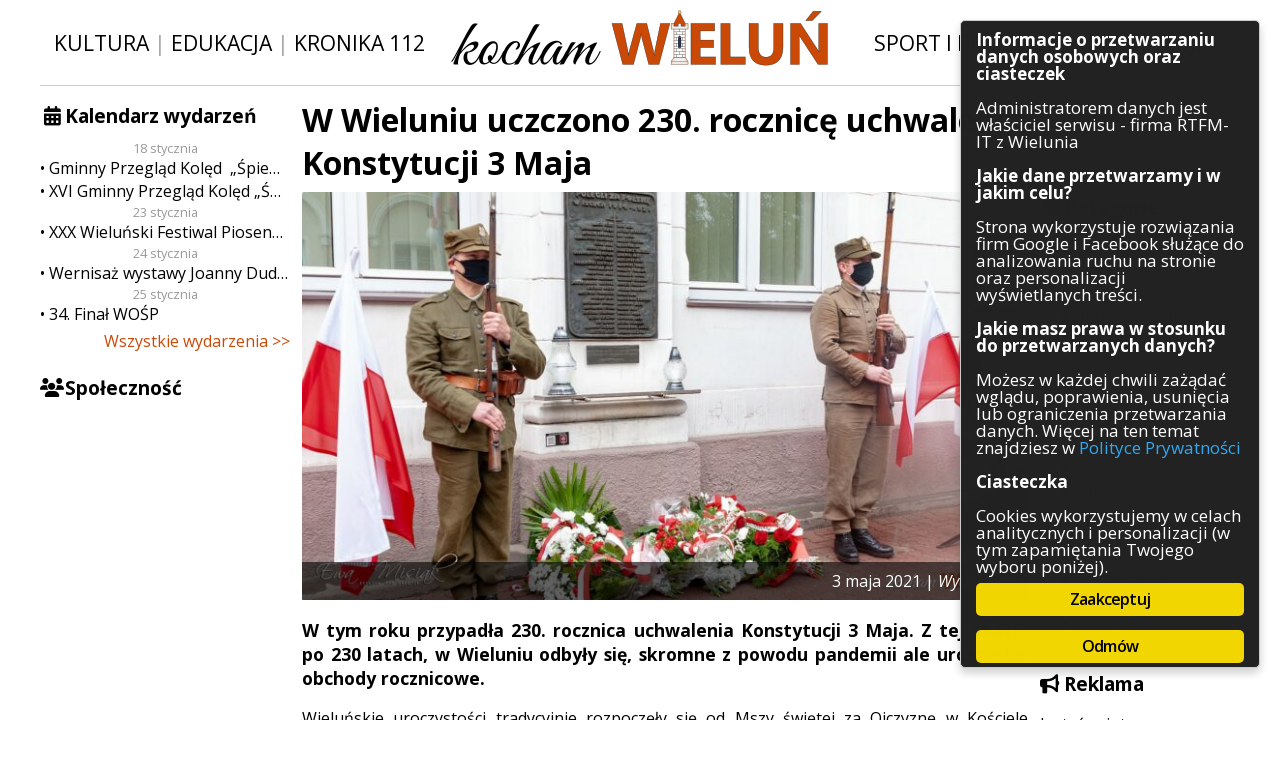

--- FILE ---
content_type: text/html; charset=UTF-8
request_url: https://kocham.wielun.pl/wydarzenia/2021/05/03/94321/
body_size: 14869
content:
<!DOCTYPE html PUBLIC "-//W3C//DTD XHTML 1.0 Transitional//EN" "http://www.w3.org/TR/xhtml1/DTD/xhtml1-transitional.dtd">
<html xmlns="http://www.w3.org/1999/xhtml" xml:lang="en">
<head>
	<!-- Global site tag (gtag.js) - Google Analytics -->
	<script async src="https://www.googletagmanager.com/gtag/js?id=UA-113899817-1" class="ginger-script" type="text/plain"></script>
	<script>
	  window.dataLayer = window.dataLayer || [];
	  function gtag(){dataLayer.push(arguments);}
	  gtag('js', new Date());

	  gtag('config', 'UA-113899817-1', { 'anonymize_ip': true });
	</script>

	<meta http-equiv="Content-Type" content="text/html; charset=UTF-8">
	<meta http-equiv="X-UA-Compatible" content="IE=edge,chrome=1">
<!--	<meta name="viewport" content="width=device-width, initial-scale=1.0, maximum-scale=1.0, user-scalable=0"> -->
	<meta name="description" content="Kocham Wieluń: dziennik internetowy poruszający zagadnienia związane z Wieluniem i okolicami. Wiadomości z naszego miasta – Wielunia.">
	<meta property="fb:admins" content="100004488304293">
	<meta property="fb:admins" content="100003224539214">

	<link rel="shortcut icon" href="https://kocham.wielun.pl/wp-content/themes/kochamwielun/img/fav.png">
	<link rel="stylesheet" type="text/css" href="https://fonts.googleapis.com/css?family=Open+Sans:400italic,400,600italic,600,700italic,700&amp;subset=latin-ext,latin">
	<link rel="stylesheet" type="text/css" href="https://kocham.wielun.pl/wp-content/themes/kochamwielun/style.css?4" media="all">
  <link rel="stylesheet" type="text/css" href="https://kocham.wielun.pl/wp-content/themes/kochamwielun/fa/css/font-awesome.min.css" media="all">
	<meta name="robots" content="max-image-preview:large">
<link rel="dns-prefetch" href="//ws.sharethis.com">
<link rel="alternate" title="oEmbed (JSON)" type="application/json+oembed" href="https://kocham.wielun.pl/wp-json/oembed/1.0/embed?url=https%3A%2F%2Fkocham.wielun.pl%2Fwydarzenia%2F2021%2F05%2F03%2F94321%2F">
<link rel="alternate" title="oEmbed (XML)" type="text/xml+oembed" href="https://kocham.wielun.pl/wp-json/oembed/1.0/embed?url=https%3A%2F%2Fkocham.wielun.pl%2Fwydarzenia%2F2021%2F05%2F03%2F94321%2F&amp;format=xml">
<style id="wp-img-auto-sizes-contain-inline-css" type="text/css">
img:is([sizes=auto i],[sizes^="auto," i]){contain-intrinsic-size:3000px 1500px}
/*# sourceURL=wp-img-auto-sizes-contain-inline-css */
</style>
<link rel="stylesheet" id="cf7ic_style-css" href="https://kocham.wielun.pl/wp-content/plugins/contact-form-7-image-captcha/css/cf7ic-style.css?ver=3.3.7" type="text/css" media="all">
<style id="wp-block-library-inline-css" type="text/css">
:root{--wp-block-synced-color:#7a00df;--wp-block-synced-color--rgb:122,0,223;--wp-bound-block-color:var(--wp-block-synced-color);--wp-editor-canvas-background:#ddd;--wp-admin-theme-color:#007cba;--wp-admin-theme-color--rgb:0,124,186;--wp-admin-theme-color-darker-10:#006ba1;--wp-admin-theme-color-darker-10--rgb:0,107,160.5;--wp-admin-theme-color-darker-20:#005a87;--wp-admin-theme-color-darker-20--rgb:0,90,135;--wp-admin-border-width-focus:2px}@media (min-resolution:192dpi){:root{--wp-admin-border-width-focus:1.5px}}.wp-element-button{cursor:pointer}:root .has-very-light-gray-background-color{background-color:#eee}:root .has-very-dark-gray-background-color{background-color:#313131}:root .has-very-light-gray-color{color:#eee}:root .has-very-dark-gray-color{color:#313131}:root .has-vivid-green-cyan-to-vivid-cyan-blue-gradient-background{background:linear-gradient(135deg,#00d084,#0693e3)}:root .has-purple-crush-gradient-background{background:linear-gradient(135deg,#34e2e4,#4721fb 50%,#ab1dfe)}:root .has-hazy-dawn-gradient-background{background:linear-gradient(135deg,#faaca8,#dad0ec)}:root .has-subdued-olive-gradient-background{background:linear-gradient(135deg,#fafae1,#67a671)}:root .has-atomic-cream-gradient-background{background:linear-gradient(135deg,#fdd79a,#004a59)}:root .has-nightshade-gradient-background{background:linear-gradient(135deg,#330968,#31cdcf)}:root .has-midnight-gradient-background{background:linear-gradient(135deg,#020381,#2874fc)}:root{--wp--preset--font-size--normal:16px;--wp--preset--font-size--huge:42px}.has-regular-font-size{font-size:1em}.has-larger-font-size{font-size:2.625em}.has-normal-font-size{font-size:var(--wp--preset--font-size--normal)}.has-huge-font-size{font-size:var(--wp--preset--font-size--huge)}.has-text-align-center{text-align:center}.has-text-align-left{text-align:left}.has-text-align-right{text-align:right}.has-fit-text{white-space:nowrap!important}#end-resizable-editor-section{display:none}.aligncenter{clear:both}.items-justified-left{justify-content:flex-start}.items-justified-center{justify-content:center}.items-justified-right{justify-content:flex-end}.items-justified-space-between{justify-content:space-between}.screen-reader-text{border:0;clip-path:inset(50%);height:1px;margin:-1px;overflow:hidden;padding:0;position:absolute;width:1px;word-wrap:normal!important}.screen-reader-text:focus{background-color:#ddd;clip-path:none;color:#444;display:block;font-size:1em;height:auto;left:5px;line-height:normal;padding:15px 23px 14px;text-decoration:none;top:5px;width:auto;z-index:100000}html :where(.has-border-color){border-style:solid}html :where([style*=border-top-color]){border-top-style:solid}html :where([style*=border-right-color]){border-right-style:solid}html :where([style*=border-bottom-color]){border-bottom-style:solid}html :where([style*=border-left-color]){border-left-style:solid}html :where([style*=border-width]){border-style:solid}html :where([style*=border-top-width]){border-top-style:solid}html :where([style*=border-right-width]){border-right-style:solid}html :where([style*=border-bottom-width]){border-bottom-style:solid}html :where([style*=border-left-width]){border-left-style:solid}html :where(img[class*=wp-image-]){height:auto;max-width:100%}:where(figure){margin:0 0 1em}html :where(.is-position-sticky){--wp-admin--admin-bar--position-offset:var(--wp-admin--admin-bar--height,0px)}@media screen and (max-width:600px){html :where(.is-position-sticky){--wp-admin--admin-bar--position-offset:0px}}
/*wp_block_styles_on_demand_placeholder:6969e59932d79*/
/*# sourceURL=wp-block-library-inline-css */
</style>
<style id="classic-theme-styles-inline-css" type="text/css">
/*! This file is auto-generated */
.wp-block-button__link{color:#fff;background-color:#32373c;border-radius:9999px;box-shadow:none;text-decoration:none;padding:calc(.667em + 2px) calc(1.333em + 2px);font-size:1.125em}.wp-block-file__button{background:#32373c;color:#fff;text-decoration:none}
/*# sourceURL=/wp-includes/css/classic-themes.min.css */
</style>
<link rel="stylesheet" id="contact-form-7-css" href="https://kocham.wielun.pl/wp-content/plugins/contact-form-7/includes/css/styles.css?ver=6.1.4" type="text/css" media="all">
<link rel="stylesheet" id="ginger-style-dialog-css" href="https://kocham.wielun.pl/wp-content/plugins/ginger/front/css/cookies-enabler-dialog.css?ver=6.9" type="text/css" media="all">
<link rel="stylesheet" id="ngg_trigger_buttons-css" href="https://kocham.wielun.pl/wp-content/plugins/nextgen-gallery/static/GalleryDisplay/trigger_buttons.css?ver=4.0.3" type="text/css" media="all">
<link rel="stylesheet" id="fancybox-0-css" href="https://kocham.wielun.pl/wp-content/plugins/nextgen-gallery/static/Lightbox/fancybox/jquery.fancybox-1.3.4.css?ver=4.0.3" type="text/css" media="all">
<link rel="stylesheet" id="fontawesome_v4_shim_style-css" href="https://kocham.wielun.pl/wp-content/plugins/nextgen-gallery/static/FontAwesome/css/v4-shims.min.css?ver=6.9" type="text/css" media="all">
<link rel="stylesheet" id="fontawesome-css" href="https://kocham.wielun.pl/wp-content/plugins/nextgen-gallery/static/FontAwesome/css/all.min.css?ver=6.9" type="text/css" media="all">
<link rel="stylesheet" id="nextgen_pagination_style-css" href="https://kocham.wielun.pl/wp-content/plugins/nextgen-gallery/static/GalleryDisplay/pagination_style.css?ver=4.0.3" type="text/css" media="all">
<link rel="stylesheet" id="nextgen_basic_thumbnails_style-css" href="https://kocham.wielun.pl/wp-content/plugins/nextgen-gallery/static/Thumbnails/nextgen_basic_thumbnails.css?ver=4.0.3" type="text/css" media="all">
<link rel="stylesheet" id="wp-pagenavi-css" href="https://kocham.wielun.pl/wp-content/plugins/wp-pagenavi/pagenavi-css.css?ver=2.70" type="text/css" media="all">
<script type="text/javascript" src="https://kocham.wielun.pl/wp-content/plugins/ginger/addon/analytics/gingeranalytics.min.js?ver=6.9" id="ginger-analytics_script-js"></script>
<script type="text/javascript" src="https://kocham.wielun.pl/wp-content/plugins/ginger/front/js/cookies-enabler.min.js?ver=6.9" id="ginger-cookies-enabler-js"></script>
<script type="text/javascript" src="https://kocham.wielun.pl/wp-includes/js/jquery/jquery.min.js?ver=3.7.1" id="jquery-core-js"></script>
<script type="text/javascript" src="https://kocham.wielun.pl/wp-includes/js/jquery/jquery-migrate.min.js?ver=3.4.1" id="jquery-migrate-js"></script>
<script type="text/javascript" id="photocrati_ajax-js-extra">
/* <![CDATA[ */
var photocrati_ajax = {"url":"https://kocham.wielun.pl/index.php?photocrati_ajax=1","rest_url":"https://kocham.wielun.pl/wp-json/","wp_home_url":"https://kocham.wielun.pl","wp_site_url":"https://kocham.wielun.pl","wp_root_url":"https://kocham.wielun.pl","wp_plugins_url":"https://kocham.wielun.pl/wp-content/plugins","wp_content_url":"https://kocham.wielun.pl/wp-content","wp_includes_url":"https://kocham.wielun.pl/wp-includes/","ngg_param_slug":"nggallery","rest_nonce":"db06f3ef86"};
//# sourceURL=photocrati_ajax-js-extra
/* ]]> */
</script>
<script type="text/javascript" src="https://kocham.wielun.pl/wp-content/plugins/nextgen-gallery/static/Legacy/ajax.min.js?ver=4.0.3" id="photocrati_ajax-js"></script>
<script type="text/javascript" src="https://kocham.wielun.pl/wp-content/plugins/nextgen-gallery/static/FontAwesome/js/v4-shims.min.js?ver=5.3.1" id="fontawesome_v4_shim-js"></script>
<script type="text/javascript" defer crossorigin="anonymous" data-auto-replace-svg="false" data-keep-original-source="false" data-search-pseudo-elements src="https://kocham.wielun.pl/wp-content/plugins/nextgen-gallery/static/FontAwesome/js/all.min.js?ver=5.3.1" id="fontawesome-js"></script>
<script type="text/javascript" src="https://kocham.wielun.pl/wp-content/plugins/nextgen-gallery/static/Thumbnails/nextgen_basic_thumbnails.js?ver=4.0.3" id="nextgen_basic_thumbnails_script-js"></script>
<script type="text/javascript" src="https://kocham.wielun.pl/wp-content/plugins/nextgen-gallery/static/Thumbnails/ajax_pagination.js?ver=4.0.3" id="nextgen-basic-thumbnails-ajax-pagination-js"></script>

<link rel="https://api.w.org/" href="https://kocham.wielun.pl/wp-json/"><link rel="alternate" title="JSON" type="application/json" href="https://kocham.wielun.pl/wp-json/wp/v2/posts/94321"><link rel="canonical" href="https://kocham.wielun.pl/wydarzenia/2021/05/03/94321/">
<link rel="shortlink" href="https://kocham.wielun.pl/?p=94321">
            <script type="text/javascript">
        var ginger_logger = "Y";
        var ginger_logger_url = "https://kocham.wielun.pl";
        var current_url = "https://kocham.wielun.pl/wydarzenia/2021/05/03/94321/";

        function gingerAjaxLogTime(status) {
            var xmlHttp = new XMLHttpRequest();
            var parameters = "ginger_action=time";
            var url= ginger_logger_url + "?" + parameters;
            xmlHttp.open("GET", url, true);

            //Black magic paragraph
            xmlHttp.setRequestHeader("Content-type", "application/x-www-form-urlencoded");

            xmlHttp.onreadystatechange = function() {
                if(xmlHttp.readyState == 4 && xmlHttp.status == 200) {
                    var time = xmlHttp.responseText;
                    gingerAjaxLogger(time, status);
                }
            }

            xmlHttp.send(parameters);
        }

        function gingerAjaxLogger(ginger_logtime, status) {
            console.log(ginger_logtime);
            var xmlHttp = new XMLHttpRequest();
            var parameters = "ginger_action=log&time=" + ginger_logtime + "&url=" + current_url + "&status=" + status;
            var url= ginger_logger_url + "?" + parameters;
            //console.log(url);
            xmlHttp.open("GET", url, true);

            //Black magic paragraph
            xmlHttp.setRequestHeader("Content-type", "application/x-www-form-urlencoded");

            xmlHttp.send(parameters);
        }

    </script>
            <style>
            .ginger_container.dark {
                        }

                                                            .ginger_btn {
box-sizing: border-box;
}

.ginger_container.top {
padding-bottom: 0.5em !important;
}

.ginger_banner{
    max-height: 90vh;
    overflow-y: auto !important;
}                    </style>
    
<!-- Open Graph Meta Data by WP-Open-Graph plugin-->
<meta property="og:site_name" content="Kocham Wieluń: wiadomości i ciekawostki z Wielunia i okolic">
<meta property="og:locale" content="pl_pl">
<meta property="og:type" content="article">
<meta property="og:image:width" content="1600">
<meta property="og:image:height" content="900">
<meta property="og:image" content="https://kocham.wielun.pl/wp-content/uploads/2021/05/DSC_1522a.jpg">
<meta property="og:title" content="W Wieluniu uczczono 230. rocznicę uchwalenia Konstytucji 3 Maja">
<meta property="og:url" content="https://kocham.wielun.pl/wydarzenia/2021/05/03/94321/">
<meta property="og:description" content="W tym roku przypadła 230. rocznica uchwalenia Konstytucji 3 Maja. Z tej okazji, po 230 latach, w Wieluniu odbyły się, skromne z powodu pandemii ale uroczyste, obchody rocznicowe.Wieluńskie uroczystości tradycyjnie rozpoczęły się od Mszy świętej […]">
<!-- /Open Graph Meta Data -->

<style type="text/css"></style>
<style>
.synved-social-resolution-single {
display: inline-block;
}
.synved-social-resolution-normal {
display: inline-block;
}
.synved-social-resolution-hidef {
display: none;
}

@media only screen and (min--moz-device-pixel-ratio: 2),
only screen and (-o-min-device-pixel-ratio: 2/1),
only screen and (-webkit-min-device-pixel-ratio: 2),
only screen and (min-device-pixel-ratio: 2),
only screen and (min-resolution: 2dppx),
only screen and (min-resolution: 192dpi) {
	.synved-social-resolution-normal {
	display: none;
	}
	.synved-social-resolution-hidef {
	display: inline-block;
	}
}
</style>	<title>W Wieluniu uczczono 230. rocznicę uchwalenia Konstytucji 3 Maja  |    Kocham Wieluń: wiadomości i ciekawostki z Wielunia i okolic </title>
<script>var async_ginger_script = ["https:\/\/ws.sharethis.com\/button\/st_insights.js?publisher=eba0f3ba-f9ab-408c-bc68-c28af5afe749&product=feather&ver=1766242587"];</script></head>

<body>
    <div id="fb-root"></div>
    <script class="ginger-script" type="text/plain">(function(d, s, id) {
            var js, fjs = d.getElementsByTagName(s)[0];
            if (d.getElementById(id)) return;
            js = d.createElement(s); js.id = id;
            js.src = 'https://connect.facebook.net/pl_PL/sdk.js#xfbml=1&autoLogAppEvents=1&version=v2.12&appId=2067761650135613';
            fjs.parentNode.insertBefore(js, fjs);
        }(document, 'script', 'facebook-jssdk'));</script>
    <div id="con-site">
<div id="con-head">
    <span class="head-buttons">
        <a href="/tag/kultura">Kultura</a> | <a href="/tag/edukacja">Edukacja</a> | <a href="/tag/kronika-112">Kronika 112</a>
    </span>
    <span class="head-logo">
        <a href="/"><img src="https://kocham.wielun.pl/wp-content/themes/kochamwielun/img/logo.png" alt="Kocham Wieluń"></a>
    </span>
    <span class="head-buttons">
        <a href="/tag/sport-i-rekreacja">Sport i rekreacja</a> | <a href="/tag/inwestycje">Inwestycje</a>
    </span>
</div>

<div id="con-content">
	<div id="con-side-left">
		<div class="widget-odd widget-first widget-1 side-calendar side-widget widget_sis_upcoming_events"><h3 class="title">Kalendarz wydarzeń</h3>
		<div class="calendar-list">
			            <span class="date">18 stycznia</span>            <a href="https://kocham.wielun.pl/wydarzenia/193739/" class="entry">Gminny Przegląd Kolęd  „Śpiewajmy Narodzonemu”</a>
			                        <a href="https://kocham.wielun.pl/wydarzenia/xvi-gminny-przeglad-koled-spiewajcie-i-grajcie-mu/" class="entry">XVI Gminny Przegląd Kolęd „Śpiewajcie i grajcie Mu…”</a>
			            <span class="date">23 stycznia</span>            <a href="https://kocham.wielun.pl/wydarzenia/xxx-wielunski-festiwal-piosenki-religijnej-dawid-i-dawidek-2026/" class="entry">XXX Wieluński Festiwal Piosenki Religijnej „Dawid” i „Dawidek” 2026</a>
			            <span class="date">24 stycznia</span>            <a href="https://kocham.wielun.pl/wydarzenia/wernisaz-wystawy-joanny-dudek/" class="entry">Wernisaż wystawy Joanny Dudek</a>
			            <span class="date">25 stycznia</span>            <a href="https://kocham.wielun.pl/wydarzenia/34-final-wosp/" class="entry">34. Finał WOŚP</a>
					</div>


		<a class="all-events-link" href="https://kocham.wielun.pl/wydarzenia/">Wszystkie wydarzenia &gt;&gt;</a>
		</div><div class="widget_text widget-even widget-last widget-2 side-fb side-widget widget_custom_html"><h3 class="title">Społeczność</h3><div class="textwidget custom-html-widget"><div class="fb-page" data-href="https://www.facebook.com/kochamwielun/" data-small-header="true" data-adapt-container-width="true" data-hide-cover="false" data-show-facepile="true"></div>
<div class="fb-page" data-href="https://www.facebook.com/kochamwielun.powiadomienia/" data-small-header="false" data-adapt-container-width="true" data-hide-cover="false" data-show-facepile="true"></div></div></div>                	</div>
	<div id="con-side-right">
		<div class="widget_text widget-odd widget-first widget-1 side-search side-widget widget_custom_html"><h3 class="title">Szukaj</h3><div class="textwidget custom-html-widget"><form method="get" id="searchform" action="/">
	<input type="text" value="" name="s" id="s">
	<button type="submit" id="searchsubmit"><i class="fa fa-fw fa-search" aria-hidden="true"></i></button>
</form></div></div><div class="widget-even widget-last widget-2 side-categories side-widget widget_categories"><h3 class="title">Kategorie</h3>
			<ul>
					<li class="cat-item cat-item-1821"><a href="https://kocham.wielun.pl/architektura/">Architektura</a>
</li>
	<li class="cat-item cat-item-1056"><a href="https://kocham.wielun.pl/gospodarka/">Gospodarka</a>
</li>
	<li class="cat-item cat-item-98"><a href="https://kocham.wielun.pl/handel/">Handel</a>
</li>
	<li class="cat-item cat-item-73"><a href="https://kocham.wielun.pl/infrastruktura/">Infrastruktura</a>
</li>
	<li class="cat-item cat-item-114"><a href="https://kocham.wielun.pl/komunikaty/">Komunikaty</a>
</li>
	<li class="cat-item cat-item-131"><a href="https://kocham.wielun.pl/kultura/">Kultura</a>
</li>
	<li class="cat-item cat-item-54"><a href="https://kocham.wielun.pl/polityka/">Polityka</a>
</li>
	<li class="cat-item cat-item-1"><a href="https://kocham.wielun.pl/ogolne/">Pozostałe</a>
</li>
	<li class="cat-item cat-item-3097"><a href="https://kocham.wielun.pl/psychologia/">Psychologia</a>
</li>
	<li class="cat-item cat-item-3490"><a href="https://kocham.wielun.pl/rolnictwo/">Rolnictwo</a>
</li>
	<li class="cat-item cat-item-13"><a href="https://kocham.wielun.pl/rozrywka/">Rozrywka</a>
</li>
	<li class="cat-item cat-item-52"><a href="https://kocham.wielun.pl/sluzby/">Służby</a>
</li>
	<li class="cat-item cat-item-12"><a href="https://kocham.wielun.pl/sport/">Sport</a>
</li>
	<li class="cat-item cat-item-8688"><a href="https://kocham.wielun.pl/srodowisko/">Środowisko</a>
</li>
	<li class="cat-item cat-item-53"><a href="https://kocham.wielun.pl/szkolnictwo/">Szkolnictwo</a>
</li>
	<li class="cat-item cat-item-57"><a href="https://kocham.wielun.pl/wydarzenia/">Wydarzenia</a>
</li>
	<li class="cat-item cat-item-5358"><a href="https://kocham.wielun.pl/zapowiedzi/">Zapowiedzi</a>
</li>
	<li class="cat-item cat-item-667"><a href="https://kocham.wielun.pl/zdrowie/">Zdrowie</a>
</li>
			</ul>

			</div>                      <div class="side-widget">
          <h3 class="title"><i class="fa fa-bullhorn"></i> Reklama</h3>
          <div class="textwidget custom-html-widget">
              <p>Jesteś zainteresowany zareklamowaniem się w naszym serwisie?<br>Sprawdź dostępne możliwości współpracy!</p>
              <center><a class="button" href="https://kocham.wielun.pl/oferta-reklamowa">Oferta reklamowa</a></center>
          </div>
      </div>
      		<div class="widget_text widget-odd widget-last widget-first widget-1 side-contact side-widget widget_custom_html"><h3 class="title">Kontakt</h3><div class="textwidget custom-html-widget"><p>Masz ciekawy temat? A może jakieś pytania?</p>
<center><a class="button" href="https://kocham.wielun.pl/kontakt/">Kontakt
</a></center></div></div>	</div>
    <div id="con-main">
			<div class="module module-article2">
        <h1 class="module-title">W Wieluniu uczczono 230. rocznicę uchwalenia Konstytucji 3 Maja</h1>
                    <div class="thumb">
                              <div class="thumb-over">
                    <div class="over-meta">
                        <span class="date">3 maja 2021 | <span class="category">Wydarzenia</span></span>
                    </div>
                </div>
              <img width="750" height="422" src="https://kocham.wielun.pl/wp-content/uploads/2021/05/DSC_1522a-750x422.jpg" class="attachment-miniatura_postu size-miniatura_postu" alt="" decoding="async" fetchpriority="high" srcset="https://kocham.wielun.pl/wp-content/uploads/2021/05/DSC_1522a-750x422.jpg 750w, https://kocham.wielun.pl/wp-content/uploads/2021/05/DSC_1522a-210x118.jpg 210w, https://kocham.wielun.pl/wp-content/uploads/2021/05/DSC_1522a-768x432.jpg 768w, https://kocham.wielun.pl/wp-content/uploads/2021/05/DSC_1522a-1536x864.jpg 1536w, https://kocham.wielun.pl/wp-content/uploads/2021/05/DSC_1522a.jpg 1600w" sizes="(max-width: 750px) 100vw, 750px">            </div>         <div class="module-article-content"><p class="lead">W tym roku przypadła 230. rocznica uchwalenia Konstytucji 3 Maja. Z tej okazji, po 230 latach, w Wieluniu odbyły się, skromne z powodu pandemii ale uroczyste, obchody rocznicowe.</p><p>Wieluńskie uroczystości tradycyjnie rozpoczęły się od Mszy świętej za Ojczyznę w Kościele Nawiedzenia Najświętszej Maryi Panny w Wieluniu. W Eucharystii uczestniczyli przedstawiciele władz miejskich i powiatowych, harcerze i mieszkańcy Wielunia a w intencji Ojczyzny modlił się ks. prałat Jacek Zieliński.</p>
<p><em>fot.</em> <em>w Kolegiacie – Zofia Białas/kultura.wielun.pl</em></p>
<p><!-- default-view.php -->
</p><div class="ngg-galleryoverview default-view" id="ngg-gallery-ea984269174e699e27be7ba2cc763b98-1">

		<!-- Thumbnails -->
				<div id="ngg-image-0" class="ngg-gallery-thumbnail-box">
						<div class="ngg-gallery-thumbnail">
			<a href="https://kocham.wielun.pl/wp-content/gallery/2021-05-03-kolegiata-3-maja/P5030165.JPG" title="" data-src="https://kocham.wielun.pl/wp-content/gallery/2021-05-03-kolegiata-3-maja/P5030165.JPG" data-thumbnail="https://kocham.wielun.pl/wp-content/gallery/2021-05-03-kolegiata-3-maja/thumbs/thumbs_P5030165.JPG" data-image-id="53438" data-title="OLYMPUS DIGITAL CAMERA" data-description="" data-image-slug="p5030165" class="ngg-fancybox" rel="ea984269174e699e27be7ba2cc763b98">
				<img title="OLYMPUS DIGITAL CAMERA" alt="OLYMPUS DIGITAL CAMERA" src="https://kocham.wielun.pl/wp-content/gallery/2021-05-03-kolegiata-3-maja/thumbs/thumbs_P5030165.JPG" width="210" height="140" style="max-width:100%;">
			</a>
		</div>
							</div>
			
				<div id="ngg-image-1" class="ngg-gallery-thumbnail-box">
						<div class="ngg-gallery-thumbnail">
			<a href="https://kocham.wielun.pl/wp-content/gallery/2021-05-03-kolegiata-3-maja/P5030168.JPG" title="" data-src="https://kocham.wielun.pl/wp-content/gallery/2021-05-03-kolegiata-3-maja/P5030168.JPG" data-thumbnail="https://kocham.wielun.pl/wp-content/gallery/2021-05-03-kolegiata-3-maja/thumbs/thumbs_P5030168.JPG" data-image-id="53439" data-title="OLYMPUS DIGITAL CAMERA" data-description="" data-image-slug="p5030168" class="ngg-fancybox" rel="ea984269174e699e27be7ba2cc763b98">
				<img title="OLYMPUS DIGITAL CAMERA" alt="OLYMPUS DIGITAL CAMERA" src="https://kocham.wielun.pl/wp-content/gallery/2021-05-03-kolegiata-3-maja/thumbs/thumbs_P5030168.JPG" width="210" height="140" style="max-width:100%;">
			</a>
		</div>
							</div>
			
				<div id="ngg-image-2" class="ngg-gallery-thumbnail-box">
						<div class="ngg-gallery-thumbnail">
			<a href="https://kocham.wielun.pl/wp-content/gallery/2021-05-03-kolegiata-3-maja/P5030167.JPG" title="" data-src="https://kocham.wielun.pl/wp-content/gallery/2021-05-03-kolegiata-3-maja/P5030167.JPG" data-thumbnail="https://kocham.wielun.pl/wp-content/gallery/2021-05-03-kolegiata-3-maja/thumbs/thumbs_P5030167.JPG" data-image-id="53440" data-title="OLYMPUS DIGITAL CAMERA" data-description="" data-image-slug="p5030167" class="ngg-fancybox" rel="ea984269174e699e27be7ba2cc763b98">
				<img title="OLYMPUS DIGITAL CAMERA" alt="OLYMPUS DIGITAL CAMERA" src="https://kocham.wielun.pl/wp-content/gallery/2021-05-03-kolegiata-3-maja/thumbs/thumbs_P5030167.JPG" width="210" height="140" style="max-width:100%;">
			</a>
		</div>
							</div>
			
				<div id="ngg-image-3" class="ngg-gallery-thumbnail-box">
						<div class="ngg-gallery-thumbnail">
			<a href="https://kocham.wielun.pl/wp-content/gallery/2021-05-03-kolegiata-3-maja/P5030158.JPG" title="" data-src="https://kocham.wielun.pl/wp-content/gallery/2021-05-03-kolegiata-3-maja/P5030158.JPG" data-thumbnail="https://kocham.wielun.pl/wp-content/gallery/2021-05-03-kolegiata-3-maja/thumbs/thumbs_P5030158.JPG" data-image-id="53441" data-title="OLYMPUS DIGITAL CAMERA" data-description="" data-image-slug="p5030158" class="ngg-fancybox" rel="ea984269174e699e27be7ba2cc763b98">
				<img title="OLYMPUS DIGITAL CAMERA" alt="OLYMPUS DIGITAL CAMERA" src="https://kocham.wielun.pl/wp-content/gallery/2021-05-03-kolegiata-3-maja/thumbs/thumbs_P5030158.JPG" width="210" height="140" style="max-width:100%;">
			</a>
		</div>
							</div>
			
				<div id="ngg-image-4" class="ngg-gallery-thumbnail-box">
						<div class="ngg-gallery-thumbnail">
			<a href="https://kocham.wielun.pl/wp-content/gallery/2021-05-03-kolegiata-3-maja/P5030169.JPG" title="" data-src="https://kocham.wielun.pl/wp-content/gallery/2021-05-03-kolegiata-3-maja/P5030169.JPG" data-thumbnail="https://kocham.wielun.pl/wp-content/gallery/2021-05-03-kolegiata-3-maja/thumbs/thumbs_P5030169.JPG" data-image-id="53442" data-title="OLYMPUS DIGITAL CAMERA" data-description="" data-image-slug="p5030169" class="ngg-fancybox" rel="ea984269174e699e27be7ba2cc763b98">
				<img title="OLYMPUS DIGITAL CAMERA" alt="OLYMPUS DIGITAL CAMERA" src="https://kocham.wielun.pl/wp-content/gallery/2021-05-03-kolegiata-3-maja/thumbs/thumbs_P5030169.JPG" width="210" height="140" style="max-width:100%;">
			</a>
		</div>
							</div>
			
				<div id="ngg-image-5" class="ngg-gallery-thumbnail-box">
						<div class="ngg-gallery-thumbnail">
			<a href="https://kocham.wielun.pl/wp-content/gallery/2021-05-03-kolegiata-3-maja/P5030155.JPG" title="" data-src="https://kocham.wielun.pl/wp-content/gallery/2021-05-03-kolegiata-3-maja/P5030155.JPG" data-thumbnail="https://kocham.wielun.pl/wp-content/gallery/2021-05-03-kolegiata-3-maja/thumbs/thumbs_P5030155.JPG" data-image-id="53443" data-title="OLYMPUS DIGITAL CAMERA" data-description="" data-image-slug="p5030155" class="ngg-fancybox" rel="ea984269174e699e27be7ba2cc763b98">
				<img title="OLYMPUS DIGITAL CAMERA" alt="OLYMPUS DIGITAL CAMERA" src="https://kocham.wielun.pl/wp-content/gallery/2021-05-03-kolegiata-3-maja/thumbs/thumbs_P5030155.JPG" width="210" height="140" style="max-width:100%;">
			</a>
		</div>
							</div>
			
	
	<br style="clear: both">

	
		<!-- Pagination -->
		<div class="ngg-clear"></div>	</div>
Po błogosławieństwie uroczystości przeniosły się pod pomnik św. Jana Pawła II gdzie delegacje złożyły wiązanki kwiatów i zapaliły znicze. Kolejnym etapem święta był przemarsz pod tablice na placu Kazimierza Wielkiego, poświęcone Marszałkowi Józefowi Piłsudskiemu i mieszkańcom Wielunia, którzy oddali swoje życie w latach 1914-1921 za wolność Ojczyzny.
<p>Oficjalną część uroczystości rozpoczął przemówieniem, po odśpiewaniu przez wszystkich Hymnu Państwowego, dyrektor Muzeum Ziemi Wieluńskiej Jan Książek, który nawiązał do 100. rocznicy wybuchu Powstania Śląskiego, obchodzonej w naszym mieście dzień wcześniej (o czym pisaliśmy – <a href="https://kocham.wielun.pl/wydarzenia/2021/05/02/w-wieluniu-uczczono-100-rocznice-wybuchu-iii-powstania-slaskiego/">tutaj</a>) oraz przypomniał jak ważnym krokiem w historii Polski było uchwalenie Konstytucji 3 maja 1791 roku.</p>
<p>Sejm Czteroletni uchwalił wtedy Konstytucję Rzeczypospolitej Obojga Narodów, która była pierwszą konstytucją w nowożytnej Europie i drugą spisaną, po amerykańskiej, na świecie. Konstytucja miała zapewnić Polsce niezależność oraz umożliwić rozwój polityczny, społeczny i gospodarczy.</p>
<p>Już w dwa dni po jej uchwaleniu dzień 3 maja uznano za święto narodowe, które później z powodu niewoli kraju zostało na długi czas zawieszone. Od 1990 roku 3 Maja ponownie jest oficjalnym świętem narodowym Polaków.</p>
<blockquote><p>Święto Konstytucji 3 Maja uchwalane było dwukrotnie. Po raz pierwszy w 1919 roku czyli bezpośrednio po odzyskaniu niepodległości i później wraz z wybuchem II wojny światowej przez dziesięciolecia o tym święcie albo nie mówiono albo mówiono tylko po cichu.</p>
<p>Dopiero w 1990 roku ponownie to święto było uchwalone w sposób bardzo uroczysty. W listopadzie zeszłego roku Sejm RP ten rok, czyli rok 2021 ustanowił rokiem Konstytucji 3-cio Majowej. Tu w Wieluniu , na ziemi wieluńskiej o niej także pamiętamy, czcimy bo mamy mocne oparcie w naszych przodkach, w tradycji i Bogu.</p>
<p style="text-align: right;">– powiedział dyrektor Muzeum Ziemi Wieluńskiej Jan Książek</p>
</blockquote>
<p>Podczas uroczystości okolicznościowe przemówienie wygłosił również Burmistrz Wielunia Paweł Okrasa podkreślając wagę wydarzenia z 3 maja 1791 roku i nawiązując do czasów współczesnych. Podczas wydarzenia głos zabrał również Starosta Wieluński Marek Kieler.</p>
<blockquote><p>Cieszę się bardzo, że możemy się spotkać i w ten symboliczny sposób upamiętnić jeden z najważniejszych momentów w dziejach naszej Ojczyzny. Dzisiaj w 230. rocznicę uchwalenia Konstytucji 3 Maja oddajemy hołd jej twórcom i wracamy do tamtych wydarzeń.</p>
<p>3 maja (1791 r. – dop. red.) na Zamku Królewskim w Warszawie Sejm Wielki przyjął Konstytucję. Uchwalili ją posłowie tak zwanej Korony i Wielkiego Księstwa Litewskiego, posłowie Rzeczypospolitej Obojga Narodów. Była to druga Konstytucja na świecie po amerykańskiej a pierwsza w Europie.</p>
<p>Również Wielunianie mieli swój wkład w ustanowieniu tekstu Konstytucji. 27 czerwca 1791 roku po uroczystej Mszy świętej w wieluńskiej Kolegiacie mieszczanie, magistrat, duchowieństwo, młodzież szkolna przyjęli Konstytucję.</p>
<p>Dziś, z perspektywy czasu, śledząc dzieje naszego państwa możemy stwierdzić, że ustawa majowa odegrała doniosłą rolę w procesie kształtowania nowoczesnego narodu oraz rozszerzenia postaw patriotycznych stając się jednocześnie symbolem dążeń niepodległościowych oraz działań zmierzających do wzmocnienia roli społeczeństwa i rozszerzenia demokratycznych swobód obywateli.</p>
<p style="text-align: right;">– powiedział podczas uroczystości Starosta Wieluński Marek Kieler</p>
</blockquote>
<p>Wieluńskie uroczystości zakończyło złożenie wiązanek kwiatów, w barwach narodowych, i zniczy pamięci, m. in. przez władze samorządowe, delegacje, zaproszonych gości, służby mundurowe i harcerzy. Wartę honorową, przed tablicą Marszałka Józefa Piłsudskiego tradycyjnie pełnili członkowie Stowarzyszenia Historycznego Bataliony Obrony Narodowej.</p>
<!-- default-view.php -->
<div class="ngg-galleryoverview default-view" id="ngg-gallery-2791ceb0dbe87ce2604bf06c5beafaea-1">

		<!-- Thumbnails -->
				<div id="ngg-image-0" class="ngg-gallery-thumbnail-box">
						<div class="ngg-gallery-thumbnail">
			<a href="https://kocham.wielun.pl/wp-content/gallery/2021-05-03-konstytucja-3-maja-plac-k-wielkiego/IMG_6991.jpg" title="" data-src="https://kocham.wielun.pl/wp-content/gallery/2021-05-03-konstytucja-3-maja-plac-k-wielkiego/IMG_6991.jpg" data-thumbnail="https://kocham.wielun.pl/wp-content/gallery/2021-05-03-konstytucja-3-maja-plac-k-wielkiego/thumbs/thumbs_IMG_6991.jpg" data-image-id="53447" data-title="IMG_6991" data-description="" data-image-slug="img_6991-2" class="ngg-fancybox" rel="2791ceb0dbe87ce2604bf06c5beafaea">
				<img title="IMG_6991" alt="IMG_6991" src="https://kocham.wielun.pl/wp-content/gallery/2021-05-03-konstytucja-3-maja-plac-k-wielkiego/thumbs/thumbs_IMG_6991.jpg" width="210" height="140" style="max-width:100%;">
			</a>
		</div>
							</div>
			
				<div id="ngg-image-1" class="ngg-gallery-thumbnail-box">
						<div class="ngg-gallery-thumbnail">
			<a href="https://kocham.wielun.pl/wp-content/gallery/2021-05-03-konstytucja-3-maja-plac-k-wielkiego/IMG_6992.jpg" title="" data-src="https://kocham.wielun.pl/wp-content/gallery/2021-05-03-konstytucja-3-maja-plac-k-wielkiego/IMG_6992.jpg" data-thumbnail="https://kocham.wielun.pl/wp-content/gallery/2021-05-03-konstytucja-3-maja-plac-k-wielkiego/thumbs/thumbs_IMG_6992.jpg" data-image-id="53444" data-title="IMG_6992" data-description="" data-image-slug="img_6992-2" class="ngg-fancybox" rel="2791ceb0dbe87ce2604bf06c5beafaea">
				<img title="IMG_6992" alt="IMG_6992" src="https://kocham.wielun.pl/wp-content/gallery/2021-05-03-konstytucja-3-maja-plac-k-wielkiego/thumbs/thumbs_IMG_6992.jpg" width="210" height="140" style="max-width:100%;">
			</a>
		</div>
							</div>
			
				<div id="ngg-image-2" class="ngg-gallery-thumbnail-box">
						<div class="ngg-gallery-thumbnail">
			<a href="https://kocham.wielun.pl/wp-content/gallery/2021-05-03-konstytucja-3-maja-plac-k-wielkiego/IMG_6997.jpg" title="" data-src="https://kocham.wielun.pl/wp-content/gallery/2021-05-03-konstytucja-3-maja-plac-k-wielkiego/IMG_6997.jpg" data-thumbnail="https://kocham.wielun.pl/wp-content/gallery/2021-05-03-konstytucja-3-maja-plac-k-wielkiego/thumbs/thumbs_IMG_6997.jpg" data-image-id="53448" data-title="IMG_6997" data-description="" data-image-slug="img_6997-1" class="ngg-fancybox" rel="2791ceb0dbe87ce2604bf06c5beafaea">
				<img title="IMG_6997" alt="IMG_6997" src="https://kocham.wielun.pl/wp-content/gallery/2021-05-03-konstytucja-3-maja-plac-k-wielkiego/thumbs/thumbs_IMG_6997.jpg" width="210" height="140" style="max-width:100%;">
			</a>
		</div>
							</div>
			
				<div id="ngg-image-3" class="ngg-gallery-thumbnail-box">
						<div class="ngg-gallery-thumbnail">
			<a href="https://kocham.wielun.pl/wp-content/gallery/2021-05-03-konstytucja-3-maja-plac-k-wielkiego/IMG_6998.jpg" title="" data-src="https://kocham.wielun.pl/wp-content/gallery/2021-05-03-konstytucja-3-maja-plac-k-wielkiego/IMG_6998.jpg" data-thumbnail="https://kocham.wielun.pl/wp-content/gallery/2021-05-03-konstytucja-3-maja-plac-k-wielkiego/thumbs/thumbs_IMG_6998.jpg" data-image-id="53450" data-title="IMG_6998" data-description="" data-image-slug="img_6998-2" class="ngg-fancybox" rel="2791ceb0dbe87ce2604bf06c5beafaea">
				<img title="IMG_6998" alt="IMG_6998" src="https://kocham.wielun.pl/wp-content/gallery/2021-05-03-konstytucja-3-maja-plac-k-wielkiego/thumbs/thumbs_IMG_6998.jpg" width="210" height="140" style="max-width:100%;">
			</a>
		</div>
							</div>
			
				<div id="ngg-image-4" class="ngg-gallery-thumbnail-box">
						<div class="ngg-gallery-thumbnail">
			<a href="https://kocham.wielun.pl/wp-content/gallery/2021-05-03-konstytucja-3-maja-plac-k-wielkiego/IMG_7003.jpg" title="" data-src="https://kocham.wielun.pl/wp-content/gallery/2021-05-03-konstytucja-3-maja-plac-k-wielkiego/IMG_7003.jpg" data-thumbnail="https://kocham.wielun.pl/wp-content/gallery/2021-05-03-konstytucja-3-maja-plac-k-wielkiego/thumbs/thumbs_IMG_7003.jpg" data-image-id="53451" data-title="IMG_7003" data-description="" data-image-slug="img_7003-2" class="ngg-fancybox" rel="2791ceb0dbe87ce2604bf06c5beafaea">
				<img title="IMG_7003" alt="IMG_7003" src="https://kocham.wielun.pl/wp-content/gallery/2021-05-03-konstytucja-3-maja-plac-k-wielkiego/thumbs/thumbs_IMG_7003.jpg" width="210" height="140" style="max-width:100%;">
			</a>
		</div>
							</div>
			
				<div id="ngg-image-5" class="ngg-gallery-thumbnail-box">
						<div class="ngg-gallery-thumbnail">
			<a href="https://kocham.wielun.pl/wp-content/gallery/2021-05-03-konstytucja-3-maja-plac-k-wielkiego/IMG_7006.jpg" title="" data-src="https://kocham.wielun.pl/wp-content/gallery/2021-05-03-konstytucja-3-maja-plac-k-wielkiego/IMG_7006.jpg" data-thumbnail="https://kocham.wielun.pl/wp-content/gallery/2021-05-03-konstytucja-3-maja-plac-k-wielkiego/thumbs/thumbs_IMG_7006.jpg" data-image-id="53452" data-title="IMG_7006" data-description="" data-image-slug="img_7006-2" class="ngg-fancybox" rel="2791ceb0dbe87ce2604bf06c5beafaea">
				<img title="IMG_7006" alt="IMG_7006" src="https://kocham.wielun.pl/wp-content/gallery/2021-05-03-konstytucja-3-maja-plac-k-wielkiego/thumbs/thumbs_IMG_7006.jpg" width="210" height="140" style="max-width:100%;">
			</a>
		</div>
							</div>
			
				<div id="ngg-image-6" class="ngg-gallery-thumbnail-box">
						<div class="ngg-gallery-thumbnail">
			<a href="https://kocham.wielun.pl/wp-content/gallery/2021-05-03-konstytucja-3-maja-plac-k-wielkiego/IMG_7008.jpg" title="" data-src="https://kocham.wielun.pl/wp-content/gallery/2021-05-03-konstytucja-3-maja-plac-k-wielkiego/IMG_7008.jpg" data-thumbnail="https://kocham.wielun.pl/wp-content/gallery/2021-05-03-konstytucja-3-maja-plac-k-wielkiego/thumbs/thumbs_IMG_7008.jpg" data-image-id="53453" data-title="IMG_7008" data-description="" data-image-slug="img_7008-2" class="ngg-fancybox" rel="2791ceb0dbe87ce2604bf06c5beafaea">
				<img title="IMG_7008" alt="IMG_7008" src="https://kocham.wielun.pl/wp-content/gallery/2021-05-03-konstytucja-3-maja-plac-k-wielkiego/thumbs/thumbs_IMG_7008.jpg" width="210" height="140" style="max-width:100%;">
			</a>
		</div>
							</div>
			
				<div id="ngg-image-7" class="ngg-gallery-thumbnail-box">
						<div class="ngg-gallery-thumbnail">
			<a href="https://kocham.wielun.pl/wp-content/gallery/2021-05-03-konstytucja-3-maja-plac-k-wielkiego/IMG_7010.jpg" title="" data-src="https://kocham.wielun.pl/wp-content/gallery/2021-05-03-konstytucja-3-maja-plac-k-wielkiego/IMG_7010.jpg" data-thumbnail="https://kocham.wielun.pl/wp-content/gallery/2021-05-03-konstytucja-3-maja-plac-k-wielkiego/thumbs/thumbs_IMG_7010.jpg" data-image-id="53454" data-title="IMG_7010" data-description="" data-image-slug="img_7010-4" class="ngg-fancybox" rel="2791ceb0dbe87ce2604bf06c5beafaea">
				<img title="IMG_7010" alt="IMG_7010" src="https://kocham.wielun.pl/wp-content/gallery/2021-05-03-konstytucja-3-maja-plac-k-wielkiego/thumbs/thumbs_IMG_7010.jpg" width="210" height="140" style="max-width:100%;">
			</a>
		</div>
							</div>
			
				<div id="ngg-image-8" class="ngg-gallery-thumbnail-box">
						<div class="ngg-gallery-thumbnail">
			<a href="https://kocham.wielun.pl/wp-content/gallery/2021-05-03-konstytucja-3-maja-plac-k-wielkiego/IMG_7012.jpg" title="" data-src="https://kocham.wielun.pl/wp-content/gallery/2021-05-03-konstytucja-3-maja-plac-k-wielkiego/IMG_7012.jpg" data-thumbnail="https://kocham.wielun.pl/wp-content/gallery/2021-05-03-konstytucja-3-maja-plac-k-wielkiego/thumbs/thumbs_IMG_7012.jpg" data-image-id="53455" data-title="IMG_7012" data-description="" data-image-slug="img_7012-3" class="ngg-fancybox" rel="2791ceb0dbe87ce2604bf06c5beafaea">
				<img title="IMG_7012" alt="IMG_7012" src="https://kocham.wielun.pl/wp-content/gallery/2021-05-03-konstytucja-3-maja-plac-k-wielkiego/thumbs/thumbs_IMG_7012.jpg" width="210" height="140" style="max-width:100%;">
			</a>
		</div>
							</div>
			
				<div id="ngg-image-9" class="ngg-gallery-thumbnail-box">
						<div class="ngg-gallery-thumbnail">
			<a href="https://kocham.wielun.pl/wp-content/gallery/2021-05-03-konstytucja-3-maja-plac-k-wielkiego/IMG_7016.jpg" title="" data-src="https://kocham.wielun.pl/wp-content/gallery/2021-05-03-konstytucja-3-maja-plac-k-wielkiego/IMG_7016.jpg" data-thumbnail="https://kocham.wielun.pl/wp-content/gallery/2021-05-03-konstytucja-3-maja-plac-k-wielkiego/thumbs/thumbs_IMG_7016.jpg" data-image-id="53456" data-title="IMG_7016" data-description="" data-image-slug="img_7016-6" class="ngg-fancybox" rel="2791ceb0dbe87ce2604bf06c5beafaea">
				<img title="IMG_7016" alt="IMG_7016" src="https://kocham.wielun.pl/wp-content/gallery/2021-05-03-konstytucja-3-maja-plac-k-wielkiego/thumbs/thumbs_IMG_7016.jpg" width="210" height="140" style="max-width:100%;">
			</a>
		</div>
							</div>
			
				<div id="ngg-image-10" class="ngg-gallery-thumbnail-box">
						<div class="ngg-gallery-thumbnail">
			<a href="https://kocham.wielun.pl/wp-content/gallery/2021-05-03-konstytucja-3-maja-plac-k-wielkiego/IMG_7023.jpg" title="" data-src="https://kocham.wielun.pl/wp-content/gallery/2021-05-03-konstytucja-3-maja-plac-k-wielkiego/IMG_7023.jpg" data-thumbnail="https://kocham.wielun.pl/wp-content/gallery/2021-05-03-konstytucja-3-maja-plac-k-wielkiego/thumbs/thumbs_IMG_7023.jpg" data-image-id="53457" data-title="IMG_7023" data-description="" data-image-slug="img_7023-2" class="ngg-fancybox" rel="2791ceb0dbe87ce2604bf06c5beafaea">
				<img title="IMG_7023" alt="IMG_7023" src="https://kocham.wielun.pl/wp-content/gallery/2021-05-03-konstytucja-3-maja-plac-k-wielkiego/thumbs/thumbs_IMG_7023.jpg" width="210" height="140" style="max-width:100%;">
			</a>
		</div>
							</div>
			
				<div id="ngg-image-11" class="ngg-gallery-thumbnail-box">
						<div class="ngg-gallery-thumbnail">
			<a href="https://kocham.wielun.pl/wp-content/gallery/2021-05-03-konstytucja-3-maja-plac-k-wielkiego/IMG_7024.jpg" title="" data-src="https://kocham.wielun.pl/wp-content/gallery/2021-05-03-konstytucja-3-maja-plac-k-wielkiego/IMG_7024.jpg" data-thumbnail="https://kocham.wielun.pl/wp-content/gallery/2021-05-03-konstytucja-3-maja-plac-k-wielkiego/thumbs/thumbs_IMG_7024.jpg" data-image-id="53458" data-title="IMG_7024" data-description="" data-image-slug="img_7024-2" class="ngg-fancybox" rel="2791ceb0dbe87ce2604bf06c5beafaea">
				<img title="IMG_7024" alt="IMG_7024" src="https://kocham.wielun.pl/wp-content/gallery/2021-05-03-konstytucja-3-maja-plac-k-wielkiego/thumbs/thumbs_IMG_7024.jpg" width="210" height="140" style="max-width:100%;">
			</a>
		</div>
							</div>
			
				<div id="ngg-image-12" class="ngg-gallery-thumbnail-box">
						<div class="ngg-gallery-thumbnail">
			<a href="https://kocham.wielun.pl/wp-content/gallery/2021-05-03-konstytucja-3-maja-plac-k-wielkiego/IMG_7029.jpg" title="" data-src="https://kocham.wielun.pl/wp-content/gallery/2021-05-03-konstytucja-3-maja-plac-k-wielkiego/IMG_7029.jpg" data-thumbnail="https://kocham.wielun.pl/wp-content/gallery/2021-05-03-konstytucja-3-maja-plac-k-wielkiego/thumbs/thumbs_IMG_7029.jpg" data-image-id="53459" data-title="IMG_7029" data-description="" data-image-slug="img_7029-2" class="ngg-fancybox" rel="2791ceb0dbe87ce2604bf06c5beafaea">
				<img title="IMG_7029" alt="IMG_7029" src="https://kocham.wielun.pl/wp-content/gallery/2021-05-03-konstytucja-3-maja-plac-k-wielkiego/thumbs/thumbs_IMG_7029.jpg" width="210" height="140" style="max-width:100%;">
			</a>
		</div>
							</div>
			
				<div id="ngg-image-13" class="ngg-gallery-thumbnail-box">
						<div class="ngg-gallery-thumbnail">
			<a href="https://kocham.wielun.pl/wp-content/gallery/2021-05-03-konstytucja-3-maja-plac-k-wielkiego/IMG_7030.jpg" title="" data-src="https://kocham.wielun.pl/wp-content/gallery/2021-05-03-konstytucja-3-maja-plac-k-wielkiego/IMG_7030.jpg" data-thumbnail="https://kocham.wielun.pl/wp-content/gallery/2021-05-03-konstytucja-3-maja-plac-k-wielkiego/thumbs/thumbs_IMG_7030.jpg" data-image-id="53460" data-title="IMG_7030" data-description="" data-image-slug="img_7030-4" class="ngg-fancybox" rel="2791ceb0dbe87ce2604bf06c5beafaea">
				<img title="IMG_7030" alt="IMG_7030" src="https://kocham.wielun.pl/wp-content/gallery/2021-05-03-konstytucja-3-maja-plac-k-wielkiego/thumbs/thumbs_IMG_7030.jpg" width="210" height="140" style="max-width:100%;">
			</a>
		</div>
							</div>
			
				<div id="ngg-image-14" class="ngg-gallery-thumbnail-box">
						<div class="ngg-gallery-thumbnail">
			<a href="https://kocham.wielun.pl/wp-content/gallery/2021-05-03-konstytucja-3-maja-plac-k-wielkiego/IMG_7035.jpg" title="" data-src="https://kocham.wielun.pl/wp-content/gallery/2021-05-03-konstytucja-3-maja-plac-k-wielkiego/IMG_7035.jpg" data-thumbnail="https://kocham.wielun.pl/wp-content/gallery/2021-05-03-konstytucja-3-maja-plac-k-wielkiego/thumbs/thumbs_IMG_7035.jpg" data-image-id="53461" data-title="IMG_7035" data-description="" data-image-slug="img_7035-4" class="ngg-fancybox" rel="2791ceb0dbe87ce2604bf06c5beafaea">
				<img title="IMG_7035" alt="IMG_7035" src="https://kocham.wielun.pl/wp-content/gallery/2021-05-03-konstytucja-3-maja-plac-k-wielkiego/thumbs/thumbs_IMG_7035.jpg" width="210" height="140" style="max-width:100%;">
			</a>
		</div>
							</div>
			
	
	<br style="clear: both">

	
		<!-- Pagination -->
		<div class="ngg-navigation"><span class="current">1</span>
<a class="page-numbers" data-pageid="2" href="https://kocham.wielun.pl/wydarzenia/2021/05/03/94321/nggallery/page/2">2</a>
<span class="ellipsis">...</span>
<a class="page-numbers" data-pageid="5" href="https://kocham.wielun.pl/wydarzenia/2021/05/03/94321/nggallery/page/5">5</a>
<a class="prev" href="https://kocham.wielun.pl/wydarzenia/2021/05/03/94321/nggallery/page/2" data-pageid="2">►</a></div>	</div>          <div class="article-footer">
              <div class="tags">
                  Tagi: <a href="https://kocham.wielun.pl/tag/3-maja/" rel="tag">3 maja</a>, <a href="https://kocham.wielun.pl/tag/bataliony-obrony-narodowej/" rel="tag">Bataliony Obrony Narodowej</a>, <a href="https://kocham.wielun.pl/tag/konstytucja/" rel="tag">konstytucja</a>, <a href="https://kocham.wielun.pl/tag/konstytucja-3-maja/" rel="tag">Konstytucja 3 Maja</a>, <a href="https://kocham.wielun.pl/tag/kultura/" rel="tag">kultura</a>, <a href="https://kocham.wielun.pl/tag/muzeum-wielun/" rel="tag">muzeum Wieluń</a>, <a href="https://kocham.wielun.pl/tag/muzeum-ziemi-wielunskiej/" rel="tag">Muzeum Ziemi Wieluńskiej</a>, <a href="https://kocham.wielun.pl/tag/mzw/" rel="tag">MZW</a>, <a href="https://kocham.wielun.pl/tag/obchody/" rel="tag">obchody</a>, <a href="https://kocham.wielun.pl/tag/shbon/" rel="tag">SHBON</a>, <a href="https://kocham.wielun.pl/tag/stowarzyszenie-historyczne-bataliony-obrony-narodowej/" rel="tag">Stowarzyszenie Historyczne Bataliony Obrony Narodowej</a>, <a href="https://kocham.wielun.pl/tag/swieto/" rel="tag">święto</a>, <a href="https://kocham.wielun.pl/tag/uroczyste-obchody/" rel="tag">uroczyste obchody</a>, <a href="https://kocham.wielun.pl/tag/uroczystosci/" rel="tag">uroczystości</a>, <a href="https://kocham.wielun.pl/tag/wydarzenia/" rel="tag">wydarzenia</a></div>
              <div class="social">
                  <a class="synved-social-button synved-social-button-share synved-social-size-32 synved-social-resolution-normal synved-social-provider-facebook nolightbox" data-provider="facebook" target="_blank" rel="nofollow" title="Udostępnij na Facebooku" href="https://www.facebook.com/sharer.php?u=https%3A%2F%2Fkocham.wielun.pl%2Fwydarzenia%2F2021%2F05%2F03%2F94321%2F&amp;t=W%C2%A0Wieluniu%20uczczono%20230.%20rocznic%C4%99%20uchwalenia%20Konstytucji%203%20Maja&amp;s=100&amp;p%5Burl%5D=https%3A%2F%2Fkocham.wielun.pl%2Fwydarzenia%2F2021%2F05%2F03%2F94321%2F&amp;p%5Bimages%5D%5B0%5D=https%3A%2F%2Fkocham.wielun.pl%2Fwp-content%2Fuploads%2F2021%2F05%2FDSC_1522a.jpg&amp;p%5Btitle%5D=W%C2%A0Wieluniu%20uczczono%20230.%20rocznic%C4%99%20uchwalenia%20Konstytucji%203%20Maja" style="font-size: 0px;width:32px;height:32px;margin:0;margin-bottom:5px;margin-right:5px"><img alt="Facebook" title="Udostępnij na Facebooku" class="synved-share-image synved-social-image synved-social-image-share" width="32" height="32" style="display: inline;width:32px;height:32px;margin: 0;padding: 0;border: none;box-shadow: none" src="https://kocham.wielun.pl/wp-content/plugins/social-media-feather/synved-social/image/social/regular/32x32/facebook.png"></a><a class="synved-social-button synved-social-button-share synved-social-size-32 synved-social-resolution-normal synved-social-provider-twitter nolightbox" data-provider="twitter" target="_blank" rel="nofollow" title="Udostępnij na Twitterze" href="https://twitter.com/intent/tweet?url=https%3A%2F%2Fkocham.wielun.pl%2Fwydarzenia%2F2021%2F05%2F03%2F94321%2F&amp;text=Hey%20check%20this%20out" style="font-size: 0px;width:32px;height:32px;margin:0;margin-bottom:5px;margin-right:5px"><img alt="twitter" title="Udostępnij na Twitterze" class="synved-share-image synved-social-image synved-social-image-share" width="32" height="32" style="display: inline;width:32px;height:32px;margin: 0;padding: 0;border: none;box-shadow: none" src="https://kocham.wielun.pl/wp-content/plugins/social-media-feather/synved-social/image/social/regular/32x32/twitter.png"></a><a class="synved-social-button synved-social-button-share synved-social-size-32 synved-social-resolution-normal synved-social-provider-linkedin nolightbox" data-provider="linkedin" target="_blank" rel="nofollow" title="Udostępnij na Linkedin" href="https://www.linkedin.com/shareArticle?mini=true&amp;url=https%3A%2F%2Fkocham.wielun.pl%2Fwydarzenia%2F2021%2F05%2F03%2F94321%2F&amp;title=W%C2%A0Wieluniu%20uczczono%20230.%20rocznic%C4%99%20uchwalenia%20Konstytucji%203%20Maja" style="font-size: 0px;width:32px;height:32px;margin:0;margin-bottom:5px"><img alt="linkedin" title="Udostępnij na Linkedin" class="synved-share-image synved-social-image synved-social-image-share" width="32" height="32" style="display: inline;width:32px;height:32px;margin: 0;padding: 0;border: none;box-shadow: none" src="https://kocham.wielun.pl/wp-content/plugins/social-media-feather/synved-social/image/social/regular/32x32/linkedin.png"></a><a class="synved-social-button synved-social-button-share synved-social-size-32 synved-social-resolution-hidef synved-social-provider-facebook nolightbox" data-provider="facebook" target="_blank" rel="nofollow" title="Udostępnij na Facebooku" href="https://www.facebook.com/sharer.php?u=https%3A%2F%2Fkocham.wielun.pl%2Fwydarzenia%2F2021%2F05%2F03%2F94321%2F&amp;t=W%C2%A0Wieluniu%20uczczono%20230.%20rocznic%C4%99%20uchwalenia%20Konstytucji%203%20Maja&amp;s=100&amp;p%5Burl%5D=https%3A%2F%2Fkocham.wielun.pl%2Fwydarzenia%2F2021%2F05%2F03%2F94321%2F&amp;p%5Bimages%5D%5B0%5D=https%3A%2F%2Fkocham.wielun.pl%2Fwp-content%2Fuploads%2F2021%2F05%2FDSC_1522a.jpg&amp;p%5Btitle%5D=W%C2%A0Wieluniu%20uczczono%20230.%20rocznic%C4%99%20uchwalenia%20Konstytucji%203%20Maja" style="font-size: 0px;width:32px;height:32px;margin:0;margin-bottom:5px;margin-right:5px"><img alt="Facebook" title="Udostępnij na Facebooku" class="synved-share-image synved-social-image synved-social-image-share" width="32" height="32" style="display: inline;width:32px;height:32px;margin: 0;padding: 0;border: none;box-shadow: none" src="https://kocham.wielun.pl/wp-content/plugins/social-media-feather/synved-social/image/social/regular/64x64/facebook.png"></a><a class="synved-social-button synved-social-button-share synved-social-size-32 synved-social-resolution-hidef synved-social-provider-twitter nolightbox" data-provider="twitter" target="_blank" rel="nofollow" title="Udostępnij na Twitterze" href="https://twitter.com/intent/tweet?url=https%3A%2F%2Fkocham.wielun.pl%2Fwydarzenia%2F2021%2F05%2F03%2F94321%2F&amp;text=Hey%20check%20this%20out" style="font-size: 0px;width:32px;height:32px;margin:0;margin-bottom:5px;margin-right:5px"><img alt="twitter" title="Udostępnij na Twitterze" class="synved-share-image synved-social-image synved-social-image-share" width="32" height="32" style="display: inline;width:32px;height:32px;margin: 0;padding: 0;border: none;box-shadow: none" src="https://kocham.wielun.pl/wp-content/plugins/social-media-feather/synved-social/image/social/regular/64x64/twitter.png"></a><a class="synved-social-button synved-social-button-share synved-social-size-32 synved-social-resolution-hidef synved-social-provider-linkedin nolightbox" data-provider="linkedin" target="_blank" rel="nofollow" title="Udostępnij na Linkedin" href="https://www.linkedin.com/shareArticle?mini=true&amp;url=https%3A%2F%2Fkocham.wielun.pl%2Fwydarzenia%2F2021%2F05%2F03%2F94321%2F&amp;title=W%C2%A0Wieluniu%20uczczono%20230.%20rocznic%C4%99%20uchwalenia%20Konstytucji%203%20Maja" style="font-size: 0px;width:32px;height:32px;margin:0;margin-bottom:5px"><img alt="linkedin" title="Udostępnij na Linkedin" class="synved-share-image synved-social-image synved-social-image-share" width="32" height="32" style="display: inline;width:32px;height:32px;margin: 0;padding: 0;border: none;box-shadow: none" src="https://kocham.wielun.pl/wp-content/plugins/social-media-feather/synved-social/image/social/regular/64x64/linkedin.png"></a>              </div>
          </div>
				</div>
			</div>
			      <div class="module module-cba module-article2">
          <span class="module-title">Reklama</span>
          <a style="overflow: hidden; display: inline-block" target="_blank" href="http://optykajacek.pl">
              <img alt="Salon optyczny Jacek w Wieluniu" src="https://kocham.wielun.pl/wp-content/themes/kochamwielun/img/jacekk.png">
          </a>
                </div>
        <div class="module module-newest">
  <h2 class="module-title">Więcej w kategorii <i>Wydarzenia</i>:</h2>
  
<a class="article-summary news-maly" href="https://kocham.wielun.pl/wydarzenia/2026/01/14/sto-dni-do-matury-niezapomniana-studniowka-szkol-katolickich/">
    <img width="210" height="118" src="https://kocham.wielun.pl/wp-content/uploads/2026/01/IMG_1012a-210x118.jpg" class="thumb" alt="Sto dni do matury. Niezapomniana studniówka szkół katolickich" decoding="async" loading="lazy" srcset="https://kocham.wielun.pl/wp-content/uploads/2026/01/IMG_1012a-210x118.jpg 210w, https://kocham.wielun.pl/wp-content/uploads/2026/01/IMG_1012a-768x432.jpg 768w, https://kocham.wielun.pl/wp-content/uploads/2026/01/IMG_1012a-1536x864.jpg 1536w, https://kocham.wielun.pl/wp-content/uploads/2026/01/IMG_1012a-750x422.jpg 750w, https://kocham.wielun.pl/wp-content/uploads/2026/01/IMG_1012a.jpg 1600w" sizes="auto, (max-width: 210px) 100vw, 210px">    <span class="inner">
        <h2 class="title">Sto dni do matury. Niezapomniana studniówka szkół katolickich</h2>
        <span class="text"><p>Sezon studniówkowy to jeden z najbardziej wyjątkowych momentów w życiu maturzystów, pełen emocji i refleksji.</p></span>
        <span class="meta"><span class="date">14 stycznia 2026</span>
                        | <span class="category">Wydarzenia</span>
                </span>
    </span>
</a>

<a class="article-summary news-maly" href="https://kocham.wielun.pl/wydarzenia/2026/01/13/magia-studniowki-zs-nr-1-w-krysztalowym-palacu/">
    <img width="210" height="118" src="https://kocham.wielun.pl/wp-content/uploads/2026/01/IMG_0293a-210x118.jpg" class="thumb" alt="Magia studniówki ZS nr 1 w Kryształowym Pałacu" decoding="async" loading="lazy" srcset="https://kocham.wielun.pl/wp-content/uploads/2026/01/IMG_0293a-210x118.jpg 210w, https://kocham.wielun.pl/wp-content/uploads/2026/01/IMG_0293a-768x432.jpg 768w, https://kocham.wielun.pl/wp-content/uploads/2026/01/IMG_0293a-1536x864.jpg 1536w, https://kocham.wielun.pl/wp-content/uploads/2026/01/IMG_0293a-750x422.jpg 750w, https://kocham.wielun.pl/wp-content/uploads/2026/01/IMG_0293a.jpg 1600w" sizes="auto, (max-width: 210px) 100vw, 210px">    <span class="inner">
        <h2 class="title">Magia studniówki ZS nr 1 w Kryształowym Pałacu</h2>
        <span class="text"><p>Piątkowy wieczór, 9 stycznia, na długo pozostanie w pamięci maturzystów Zespołu Szkół nr 1 w Wieluniu.</p></span>
        <span class="meta"><span class="date">13 stycznia 2026</span>
                        | <span class="category">Wydarzenia</span>
                </span>
    </span>
</a>

<a class="article-summary news-maly" href="https://kocham.wielun.pl/wydarzenia/2026/01/12/wyjatkowy-wieczor-koledowy-w-patnowie/">
    <img width="210" height="118" src="https://kocham.wielun.pl/wp-content/uploads/2026/01/613514704_1319352023330440_6267628235762437467_nA-210x118.jpg" class="thumb" alt="Wyjątkowy wieczór kolędowy w Pątnowie" decoding="async" loading="lazy" srcset="https://kocham.wielun.pl/wp-content/uploads/2026/01/613514704_1319352023330440_6267628235762437467_nA-210x118.jpg 210w, https://kocham.wielun.pl/wp-content/uploads/2026/01/613514704_1319352023330440_6267628235762437467_nA-768x432.jpg 768w, https://kocham.wielun.pl/wp-content/uploads/2026/01/613514704_1319352023330440_6267628235762437467_nA-750x422.jpg 750w, https://kocham.wielun.pl/wp-content/uploads/2026/01/613514704_1319352023330440_6267628235762437467_nA.jpg 1200w" sizes="auto, (max-width: 210px) 100vw, 210px">    <span class="inner">
        <h2 class="title">Wyjątkowy wieczór kolędowy w Pątnowie</h2>
        <span class="text"><p>Koncert Kolęd, który odbył się 11 stycznia w Kościele pw. Św. Jana Apostoła i Ewangelisty w Pątnowie, był niezwykłym wydarzeniem artystycznym i duchowym.</p></span>
        <span class="meta"><span class="date">12 stycznia 2026</span>
                        | <span class="category">Wydarzenia</span>
                </span>
    </span>
</a>

<a class="article-summary news-maly" href="https://kocham.wielun.pl/wydarzenia/2026/01/09/korony-na-glowach-radosc-w-sercach-wielunski-orszak-trzech-kroli/">
    <img width="210" height="118" src="https://kocham.wielun.pl/wp-content/uploads/2026/01/IMG_9571a-210x118.jpg" class="thumb" alt="Korony na głowach, radość w sercach. Wieluński Orszak Trzech Króli" decoding="async" loading="lazy" srcset="https://kocham.wielun.pl/wp-content/uploads/2026/01/IMG_9571a-210x118.jpg 210w, https://kocham.wielun.pl/wp-content/uploads/2026/01/IMG_9571a-768x432.jpg 768w, https://kocham.wielun.pl/wp-content/uploads/2026/01/IMG_9571a-1536x864.jpg 1536w, https://kocham.wielun.pl/wp-content/uploads/2026/01/IMG_9571a-750x422.jpg 750w, https://kocham.wielun.pl/wp-content/uploads/2026/01/IMG_9571a.jpg 1600w" sizes="auto, (max-width: 210px) 100vw, 210px">    <span class="inner">
        <h2 class="title">Korony na głowach, radość w sercach. Wieluński Orszak Trzech Króli</h2>
        <span class="text"><p>We wtorek, 6 stycznia, Wieluń po raz kolejny stał się miejscem radosnego i głęboko poruszającego spotkania mieszkańców.</p></span>
        <span class="meta"><span class="date">9 stycznia 2026</span>
                        | <span class="category">Wydarzenia</span>
                </span>
    </span>
</a>
  </div>
    </div>
</div>

<div id="con-foot">
    <div id="foot-lewa">
        <a href="/kontakt">Kontakt</a> | 
	<a href="/prawa-autorskie">Prawa autorskie</a> | 
	<a href="/prywatnosc">Prywatność</a> | 
	<a href="/oferta-reklamowa">Oferta reklamowa</a>
    </div>
    <div id="foot-prawa">Copyright © 2017-2026 <a href="https://kocham.wielun.pl">Kocham Wieluń</a></div>
</div>
</div>
<script type="speculationrules">
{"prefetch":[{"source":"document","where":{"and":[{"href_matches":"/*"},{"not":{"href_matches":["/wp-*.php","/wp-admin/*","/wp-content/uploads/*","/wp-content/*","/wp-content/plugins/*","/wp-content/themes/kochamwielun/*","/*\\?(.+)"]}},{"not":{"selector_matches":"a[rel~=\"nofollow\"]"}},{"not":{"selector_matches":".no-prefetch, .no-prefetch a"}}]},"eagerness":"conservative"}]}
</script>
<script type="text/javascript" src="https://kocham.wielun.pl/wp-includes/js/dist/hooks.min.js?ver=dd5603f07f9220ed27f1" id="wp-hooks-js"></script>
<script type="text/javascript" src="https://kocham.wielun.pl/wp-includes/js/dist/i18n.min.js?ver=c26c3dc7bed366793375" id="wp-i18n-js"></script>
<script type="text/javascript" id="wp-i18n-js-after">
/* <![CDATA[ */
wp.i18n.setLocaleData( { 'text direction\u0004ltr': [ 'ltr' ] } );
//# sourceURL=wp-i18n-js-after
/* ]]> */
</script>
<script type="text/javascript" src="https://kocham.wielun.pl/wp-content/plugins/contact-form-7/includes/swv/js/index.js?ver=6.1.4" id="swv-js"></script>
<script type="text/javascript" id="contact-form-7-js-translations">
/* <![CDATA[ */
( function( domain, translations ) {
	var localeData = translations.locale_data[ domain ] || translations.locale_data.messages;
	localeData[""].domain = domain;
	wp.i18n.setLocaleData( localeData, domain );
} )( "contact-form-7", {"translation-revision-date":"2025-12-11 12:03:49+0000","generator":"GlotPress\/4.0.3","domain":"messages","locale_data":{"messages":{"":{"domain":"messages","plural-forms":"nplurals=3; plural=(n == 1) ? 0 : ((n % 10 >= 2 && n % 10 <= 4 && (n % 100 < 12 || n % 100 > 14)) ? 1 : 2);","lang":"pl"},"This contact form is placed in the wrong place.":["Ten formularz kontaktowy zosta\u0142 umieszczony w niew\u0142a\u015bciwym miejscu."],"Error:":["B\u0142\u0105d:"]}},"comment":{"reference":"includes\/js\/index.js"}} );
//# sourceURL=contact-form-7-js-translations
/* ]]> */
</script>
<script type="text/javascript" id="contact-form-7-js-before">
/* <![CDATA[ */
var wpcf7 = {
    "api": {
        "root": "https:\/\/kocham.wielun.pl\/wp-json\/",
        "namespace": "contact-form-7\/v1"
    }
};
//# sourceURL=contact-form-7-js-before
/* ]]> */
</script>
<script type="text/javascript" src="https://kocham.wielun.pl/wp-content/plugins/contact-form-7/includes/js/index.js?ver=6.1.4" id="contact-form-7-js"></script>
<script type="text/javascript" id="ngg_common-js-extra">
/* <![CDATA[ */

var galleries = {};
galleries.gallery_ea984269174e699e27be7ba2cc763b98 = {"__defaults_set":null,"ID":"ea984269174e699e27be7ba2cc763b98","album_ids":[],"container_ids":["2676"],"display":null,"display_settings":{"display_view":"default-view.php","images_per_page":"15","number_of_columns":"0","thumbnail_width":"210","thumbnail_height":"140","show_all_in_lightbox":"0","ajax_pagination":"1","use_imagebrowser_effect":"0","template":"","display_no_images_error":1,"disable_pagination":0,"show_slideshow_link":"0","slideshow_link_text":"[Pokaz zdj\u0119\u0107]","override_thumbnail_settings":"0","thumbnail_quality":"100","thumbnail_crop":"0","thumbnail_watermark":0,"ngg_triggers_display":"never","use_lightbox_effect":true},"display_type":"photocrati-nextgen_basic_thumbnails","effect_code":null,"entity_ids":[],"excluded_container_ids":[],"exclusions":[],"gallery_ids":[],"id":"ea984269174e699e27be7ba2cc763b98","ids":null,"image_ids":[],"images_list_count":null,"inner_content":null,"is_album_gallery":null,"maximum_entity_count":500,"order_by":"sortorder","order_direction":"ASC","returns":"included","skip_excluding_globally_excluded_images":null,"slug":null,"sortorder":[],"source":"galleries","src":null,"tag_ids":[],"tagcloud":false,"transient_id":null};
galleries.gallery_ea984269174e699e27be7ba2cc763b98.wordpress_page_root = "https:\/\/kocham.wielun.pl\/wydarzenia\/2021\/05\/03\/94321\/";
var nextgen_lightbox_settings = {"static_path":"https:\/\/kocham.wielun.pl\/wp-content\/plugins\/nextgen-gallery\/static\/Lightbox\/{placeholder}","context":"nextgen_images"};
galleries.gallery_2791ceb0dbe87ce2604bf06c5beafaea = {"__defaults_set":null,"ID":"2791ceb0dbe87ce2604bf06c5beafaea","album_ids":[],"container_ids":["2677"],"display":null,"display_settings":{"display_view":"default-view.php","images_per_page":"15","number_of_columns":"0","thumbnail_width":"210","thumbnail_height":"140","show_all_in_lightbox":"0","ajax_pagination":"1","use_imagebrowser_effect":"0","template":"","display_no_images_error":1,"disable_pagination":0,"show_slideshow_link":"0","slideshow_link_text":"[Pokaz zdj\u0119\u0107]","override_thumbnail_settings":"0","thumbnail_quality":"100","thumbnail_crop":"0","thumbnail_watermark":0,"ngg_triggers_display":"never","use_lightbox_effect":true},"display_type":"photocrati-nextgen_basic_thumbnails","effect_code":null,"entity_ids":[],"excluded_container_ids":[],"exclusions":[],"gallery_ids":[],"id":"2791ceb0dbe87ce2604bf06c5beafaea","ids":null,"image_ids":[],"images_list_count":null,"inner_content":null,"is_album_gallery":null,"maximum_entity_count":500,"order_by":"sortorder","order_direction":"ASC","returns":"included","skip_excluding_globally_excluded_images":null,"slug":null,"sortorder":[],"source":"galleries","src":null,"tag_ids":[],"tagcloud":false,"transient_id":null};
galleries.gallery_2791ceb0dbe87ce2604bf06c5beafaea.wordpress_page_root = "https:\/\/kocham.wielun.pl\/wydarzenia\/2021\/05\/03\/94321\/";
var nextgen_lightbox_settings = {"static_path":"https:\/\/kocham.wielun.pl\/wp-content\/plugins\/nextgen-gallery\/static\/Lightbox\/{placeholder}","context":"nextgen_images"};
//# sourceURL=ngg_common-js-extra
/* ]]> */
</script>
<script type="text/javascript" src="https://kocham.wielun.pl/wp-content/plugins/nextgen-gallery/static/GalleryDisplay/common.js?ver=4.0.3" id="ngg_common-js"></script>
<script type="text/javascript" id="ngg_common-js-after">
/* <![CDATA[ */
            var nggLastTimeoutVal = 1000;

            var nggRetryFailedImage = function(img) {
                setTimeout(function(){
                    img.src = img.src;
                }, nggLastTimeoutVal);

                nggLastTimeoutVal += 500;
            }

            var nggLastTimeoutVal = 1000;

            var nggRetryFailedImage = function(img) {
                setTimeout(function(){
                    img.src = img.src;
                }, nggLastTimeoutVal);

                nggLastTimeoutVal += 500;
            }
//# sourceURL=ngg_common-js-after
/* ]]> */
</script>
<script type="text/javascript" src="https://kocham.wielun.pl/wp-content/plugins/nextgen-gallery/static/Lightbox/lightbox_context.js?ver=4.0.3" id="ngg_lightbox_context-js"></script>
<script type="text/javascript" src="https://kocham.wielun.pl/wp-content/plugins/nextgen-gallery/static/Lightbox/fancybox/jquery.easing-1.3.pack.js?ver=4.0.3" id="fancybox-0-js"></script>
<script type="text/javascript" src="https://kocham.wielun.pl/wp-content/plugins/nextgen-gallery/static/Lightbox/fancybox/jquery.fancybox-1.3.4.pack.js?ver=4.0.3" id="fancybox-1-js"></script>
<script type="text/javascript" src="https://kocham.wielun.pl/wp-content/plugins/nextgen-gallery/static/Lightbox/fancybox/nextgen_fancybox_init.js?ver=4.0.3" id="fancybox-2-js"></script>
    
    <!-- Init the script -->
    <script>
        COOKIES_ENABLER.init({
            scriptClass: 'ginger-script',
            iframeClass: 'ginger-iframe',
            acceptClass: 'ginger-accept',
            disableClass: 'ginger-disable',
            dismissClass: 'ginger-dismiss',
            bannerClass: 'ginger_banner-wrapper',
            bannerHTML:
                document.getElementById('ginger-banner-html') !== null ?
                    document.getElementById('ginger-banner-html').innerHTML :
                    '<div class="ginger_banner top dialog dark ginger_container ginger_container--open">'
                                        + '<p class="ginger_message">'
                    + '<!--googleoff: index--><b>Informacje o przetwarzaniu danych osobowych oraz ciasteczek<\/b><br \/><br \/>Administratorem danych jest w&#322;a&#347;ciciel serwisu - firma RTFM-IT z Wielunia<br \/><br \/><strong>Jakie dane przetwarzamy i w jakim celu?<\/strong><br \/><br \/>Strona wykorzystuje rozwi&#261;zania firm Google i Facebook s&#322;u&#380;&#261;ce do analizowania ruchu na stronie oraz personalizacji wy&#347;wietlanych tre&#347;ci.<br \/><br \/><strong>Jakie masz prawa w stosunku do przetwarzanych danych?<\/strong><br \/><br \/>Mo&#380;esz w ka&#380;dej chwili za&#380;&#261;da&#263; wgl&#261;du, poprawienia, usuni&#281;cia lub ograniczenia przetwarzania danych. Wi&#281;cej na ten temat znajdziesz w <a href=\"https://kocham.wielun.pl/prywatnosc/\">Polityce Prywatno&#347;ci<\/a><br \/><br \/><strong>Ciasteczka<\/strong><br \/><br \/>Cookies wykorzystujemy w celach analitycznych i personalizacji (w tym zapami&#281;tania Twojego wyboru poni&#380;ej).<!--googleon: index-->'
                    + ''
                    + '<a href="#" class="ginger_btn ginger-accept ginger_btn_accept_all">'
                    + 'Zaakceptuj'
                    + '<\/a>'
                                        + '<a href="#" class="ginger_btn ginger-disable ginger_btn_accept_all">'
                    + 'Odm&oacute;w'
                    + '<\/a>'
                                                            + '<\/div>',
                                    cookieDuration: 365,
                        eventScroll: false,
            scrollOffset: 20,
            clickOutside: false,
            cookieName: 'ginger-cookie',
            forceReload: true,
            iframesPlaceholder: true,
            iframesPlaceholderClass: 'ginger-iframe-placeholder',
            iframesPlaceholderHTML:
                document.getElementById('ginger-iframePlaceholder-html') !== null ?
                    document.getElementById('ginger-iframePlaceholder-html').innerHTML :
                    '<p><!--googleoff: index-->This website uses cookies.<!--googleon: index-->'
                    + '<a href="#" class="ginger_btn ginger-accept">Zaakceptuj'
                    + '<\/p>'
        });
    </script>
    <!-- End Ginger Script -->

</body>
</html>
